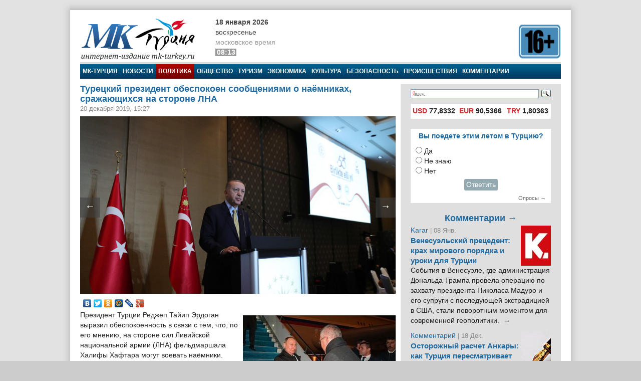

--- FILE ---
content_type: text/html; charset=utf-8
request_url: https://mk-turkey.ru/politics/2019/12/20/mot-tureckij-prezident-obespokoen.html
body_size: 14243
content:
<!doctype html>
<html class="no-js" lang="ru" prefix="og: http://ogp.me/ns#">
<head>
    <meta charset="utf-8">
    <!--[if lt IE 7]><meta http-equiv="X-UA-Compatible" content="IE=edge,chrome=1,requiresActiveX=true"><![endif]-->
    <title>Турецкий президент обеспокоен сообщениями о наёмниках, сражающихся на стороне ЛНА | МК-Турция</title>
    <meta name="description" content="Интернет издание МК-Турция - новости Турции и Евразии на русском языке">
    <meta name="viewport" content="width=device-width, initial-scale=1, shrink-to-fit=no">
    <link rel="manifest" href="site.webmanifest">
    <link rel="apple-touch-icon" href="icon.png">
    <meta name="keywords" content="новости турции, турция, азербайджан, путин, армения, евразия, россия, rusça haberler, rusya haberleri, политика, ливия, мк-турция, новости турции, реджеп тайип эрдоган, тасс, турция">
    <meta name="author" content="MK-Turkey.ru">
    
    <meta http-equiv="Cache-control" content="no-cache">
    <link rel="alternate" type="application/rss+xml" title="Интернет издание «МК-Турция»" href="/rss/">
    <link rel="index" href="/sitemap.xml">
    <link rel="stylesheet" href="/static/css/main.css">
    <script src="https://ajax.googleapis.com/ajax/libs/swfobject/2.2/swfobject.js"></script>
    <script>window.swfobject || document.write('<script src="/static/js/swfobject.js"><\/script>')</script>
    
    <!-- Facebook -->
<script>
    !function(f,b,e,v,n,t,s)
    {if(f.fbq)return;n=f.fbq=function(){n.callMethod?
    n.callMethod.apply(n,arguments):n.queue.push(arguments)};
    if(!f._fbq)f._fbq=n;n.push=n;n.loaded=!0;n.version='2.0';
    n.queue=[];t=b.createElement(e);t.async=!0;
    t.src=v;s=b.getElementsByTagName(e)[0];
    s.parentNode.insertBefore(t,s)}(window, document,'script',
    'https://connect.facebook.net/en_US/fbevents.js');
    fbq('init', '222581648153847');
    fbq('track', 'PageView');
</script>
<noscript><img height="1" width="1" style="display:none" src="https://www.facebook.com/tr?id=222581648153847&ev=PageViewnoscript=1"/></noscript>
<!-- /Facebook -->
<!-- Google -->
<script type="text/javascript" src="https://apis.google.com/js/plusone.js">{lang: 'ru'}</script>
<!-- /Google -->
<!-- Open Graph -->
<meta property="og:locale" content="ru_RU" />
<meta property="og:site_name" content="MK-Turkey.ru"/>
<!-- /Open Graph -->
<!-- Open Graph -->
<meta property="og:type" content="article" />
<meta property="og:title" content="Турецкий президент обеспокоен сообщениями о наёмниках, сражающихся на стороне ЛНА" />
<meta property="og:description" content="Президент Турции Реджеп Тайип Эрдоган выразил обеспокоенность в связи с тем, что, по его мнению, на стороне сил Ливийской национальной армии (ЛНА) фельдмаршала Халифы Хафтара могут воевать наёмники. "/>
<meta property="og:url" content="/politics/2019/12/20/mot-tureckij-prezident-obespokoen.html" />
<meta property="og:image" content="/media/images/politics/54_GgyWQcw.jpg" />
<!-- /Open Graph -->
</head>
<body>

    <!-- Facebook Pixel -->
<div id="fb-root"></div>
<script>(function(d, s, id) {
    var js, fjs = d.getElementsByTagName(s)[0];
    if (d.getElementById(id)) return;
    js = d.createElement(s); js.id = id;
    js.src = "//connect.facebook.net/ru_RU/all.js#xfbml=1";
    fjs.parentNode.insertBefore(js, fjs);
}(document, 'script', 'facebook-jssdk'));</script>
<!-- /Facebook Pixel -->
<!-- LiveInternet Counter -->
<script type="text/javascript"><!--
new Image().src = "//counter.yadro.ru/hit;mk?r"+
escape(document.referrer)+((typeof(screen)=="undefined")?"":
";s"+screen.width+"*"+screen.height+"*"+(screen.colorDepth?
screen.colorDepth:screen.pixelDepth))+";u"+escape(document.URL)+
";"+Math.random();//--></script>
<!-- /LiveInternet Counter  -->
<!-- Yandex.Metrika Counter  -->
<div style="display:none;"><script type="text/javascript">
(function(w, c) {
    (w[c] = w[c] || []).push(function() {
        try {
            w.yaCounter8074693 = new Ya.Metrika({id:8074693, enableAll: true});
        }
        catch(e) { }
    });
})(window, "yandex_metrika_callbacks");
</script></div>
<script src="//mc.yandex.ru/metrika/watch.js" type="text/javascript" defer="defer"></script>
<noscript><div><img src="//mc.yandex.ru/watch/8074693" style="position:absolute; left:-9999px;" alt="" /></div></noscript>
<!-- /Yandex.Metrika Counter -->

<script>
window.Ya || (window.Ya = {});
window.yaContextCb = window.yaContextCb || [];
window.Ya.adfoxCode || (window.Ya.adfoxCode = {});
window.Ya.adfoxCode.hbCallbacks || (window.Ya.adfoxCode.hbCallbacks = []);
</script>
<script src="https://yandex.ru/ads/system/context.js" async>
</script>


<!--[if lte IE 9]>
<p class="browserupgrade">You are using an <strong>outdated</strong> browser. Please <a href="https://browsehappy.com/">upgrade your browser</a> to improve your experience and security.</p>
<![endif]-->
<div class="wrapper">
<div class="wrapper-header"></div>
<div class="wrapper-content">
<div id="banner-94" class="js-banner"><!-- Yandex.RTB R-A-333024-1 -->
<div id="yandex_rtb_R-A-333024-1"></div>
<script type="text/javascript">
    (function(w, d, n, s, t) {
        w[n] = w[n] || [];
        w[n].push(function() {
            Ya.Context.AdvManager.render({
                blockId: "R-A-333024-1",
                renderTo: "yandex_rtb_R-A-333024-1",
                async: true
            });
        });
        t = d.getElementsByTagName("script")[0];
        s = d.createElement("script");
        s.type = "text/javascript";
        s.src = "//an.yandex.ru/system/context.js";
        s.async = true;
        t.parentNode.insertBefore(s, t);
    })(this, this.document, "yandexContextAsyncCallbacks");
</script></div>

<header class="main_header">
	<div class="main_header-left">
		<div class="header_logo">
			<div class="header_logo-left"><a href="/" rel="home"><div class="header_logo-image">МК-Турция</div></a></div>
			<div class="header_logo-right">
                
                    <div class="header_time">
                        <time class="header_time-date" datetime="2026-01-18T08:13+0300">18 января 2026</time>
                        <div class="header_time-week">Воскресенье</div>
                        <div class="header_time-tz">московское время</div>
                        <div class="header_time-time">08:13</div>
                    </div>
                
            </div>
		</div>
	</div>
	<div class="main_header-right">
		<div class="header_banner banner">
			<div class="header-left_banner js-banner" id="banner-86">
	<a href="" rel="nofollow" target="_blank"><img alt="" src="/media/banners/16plus560b.png" width="560" height="75"></a>
</div>


		</div>
	</div>
</header>


<nav class="top_menu">
    <a class="top_menu-item" href="/">МК-Турция</a>
    <a class="top_menu-item" href="/news/">Новости</a>
    
        <a class="top_menu-item_selected" href="/politics/">Политика</a>
    
        <a class="top_menu-item" href="/life/">Общество</a>
    
        <a class="top_menu-item" href="/tourism/">Туризм</a>
    
        <a class="top_menu-item" href="/economics/">Экономика</a>
    
        <a class="top_menu-item" href="/culture/">Культура</a>
    
        <a class="top_menu-item" href="/bezopasnost/">Безопасность</a>
    
        <a class="top_menu-item" href="/incident/">Происшествия</a>
    
        <a class="top_menu-item_last" href="/blog/">Комментарии</a>
    
    
</nav>



<div class="main_content" id="main" role="main">
    <div class="main_content-left">
        <div class="main_content-wrap">
            <div class="main_content-page_wrap">
                
    <article class="detail_page">
        
        
    <header class="detail_page_header">
        <h1 class="detail_page_header-title">Турецкий президент обеспокоен сообщениями о наёмниках, сражающихся на стороне ЛНА</h1>
        
            <div class="detail_page_header-subtitle">
                <time class="detail_page_header-time" datetime="2019-12-20T15:27+0300" pubdate>
                    20 декабря 2019, 15:27
                </time>
                
                
            </div>
        
    </header>

        
    <div class="detail_page-content">
        <div class="detail_page-image">
            <img class="detail_page-image_size_4" alt="Турецкий президент обеспокоен сообщениями о наёмниках, сражающихся на стороне ЛНА" width="800" height="450" src="/media/images/politics/54_GgyWQcw.jpg">
            <a href="/blog/Ahval/2019/12/20/mopt-obozrevatel-nachinaetsya-vtoraya.html" class="detail_page-nav_left">←</a>
            <a href="/tourism/2019/12/20/moaa-more-pesok-i-solnce-to-iz-za-chego.html" class="detail_page-nav_right">→</a>
        </div>
        <script type="text/javascript" src="//yastatic.net/share/share.js" charset="utf-8"></script>
<div class="yashare-auto-init" data-yashareL10n="ru" data-yashareType="none" data-yashareQuickServices="vkontakte,facebook,twitter,odnoklassniki,moimir,lj,gplus"></div>
        <aside class="article-aside"><a class="article-aside-link" href="/politics/2020/01/07/putin-siriya-stambul.html"><img class="article-aside-image image_size_2" alt="Владимир Путин прибыл в Стамбул из Дамаска" width="305" height="180" src="/media/cache/2/images/politics/putin-stambul.jpg"><div class="article-aside-title">
            Владимир Путин прибыл в Стамбул из Дамаска
        </div></a></aside><p>Президент Турции Реджеп Тайип Эрдоган выразил обеспокоенность в связи с тем, что, по его мнению, на стороне сил Ливийской национальной армии (ЛНА) фельдмаршала Халифы Хафтара могут воевать наёмники. </p>

<!--more-->

<p>«Кто знает, кто им (наёмникам – ред.) за это платит. В Ливии такая ситуация, и, конечно, для нас было бы неправильно оставаться наблюдателями», - цитирует его ТАСС.</p>
    </div>

        
    <footer class="detail_page-footer">
        <noindex>
        
            <div class="detail_page-caption">
                МК-Турция, фото сайт президента Турции
            </div>
        
        <!--script async src="//pagead2.googlesyndication.com/pagead/js/adsbygoogle.js"></script>
<script>
     (adsbygoogle = window.adsbygoogle || []).push({
          google_ad_client: "ca-pub-1746265233840154",
          enable_page_level_ads: true
     });
</script-->

        
            
                <div class="tags">
                    <span class="tags-title">Tеги:</span>
                    
                        <a class="tags-link" href="/news/?tag=liviya">Ливия</a>, 
                    
                        <a class="tags-link" href="/news/?tag=mk-turciya">МК-Турция</a>, 
                    
                        <a class="tags-link" href="/news/?tag=novosti-turcii">Новости Турции</a>, 
                    
                        <a class="tags-link" href="/news/?tag=erdogan">Реджеп Тайип Эрдоган</a>, 
                    
                        <a class="tags-link" href="/news/?tag=tass">ТАСС</a>, 
                    
                        <a class="tags-link" href="/news/?tag=turciya">Турция</a>
                    
                </div>
            
        
        
            
                <div class="related">
                    <h2 class="related-title">Материалы по теме:</h2>
                    <div class="related-wrap">
                        
                            <a class="related-link" href="/politics/2020/01/07/putin-siriya-stambul.html">
                                <div class="related-item">
                                    <img class="related-image image_size_1" alt="Владимир Путин прибыл в Стамбул из Дамаска" width="143" height="95" src="/media/cache/1/images/politics/putin-stambul.jpg">
                                    Владимир Путин прибыл в Стамбул из Дамаска
                                </div>
                            </a>
                        
                            <a class="related-link" href="/politics/2019/12/26/liviya-turciya-asker-icabeder.html">
                                <div class="related-item">
                                    <img class="related-image image_size_1" alt="⚡ Эрдоган заявил, что Ливия пригласила турецких военных поддержать ПНС" width="143" height="95" src="/media/cache/1/images/politics/erdogan3_suqvOW8.jpg">
                                    ⚡ Эрдоган заявил, что Ливия пригласила турецких военных поддержать ПНС
                                </div>
                            </a>
                        
                            <a class="related-link" href="/politics/2019/12/26/liviya-turciya-asker.html">
                                <div class="related-item">
                                    <img class="related-image image_size_1" alt="Эрдоган: в январе я попрошу парламент проголосовать за отправку турецких военных в Ливию" width="143" height="95" src="/media/cache/1/images/politics/asker_YFrR9g3.jpg">
                                    Эрдоган: в январе я попрошу парламент проголосовать за отправку турецких военных в Ливию
                                </div>
                            </a>
                        
                            <a class="related-link" href="/politics/2019/12/20/mopt-turciya-vstala-v-centr-spora-v.html">
                                <div class="related-item">
                                    <img class="related-image image_size_1" alt="«Турция встала в центр спора в ливийской гражданской войне»" width="143" height="95" src="/media/cache/1/images/politics/49_YSUInV7.jpg">
                                    «Турция встала в центр спора в ливийской гражданской войне»
                                </div>
                            </a>
                        
                            <a class="related-link" href="/politics/2019/12/20/moaa-smi-pns-livii-prinyalo-predlozhenie.html">
                                <div class="related-item">
                                    <img class="related-image image_size_1" alt="СМИ: ПНС Ливии приняло предложение Турции о военной помощи" width="143" height="95" src="/media/cache/1/images/politics/liv-3_IzJTh9V.jpg">
                                    СМИ: ПНС Ливии приняло предложение Турции о военной помощи
                                </div>
                            </a>
                        
                            <a class="related-link" href="/politics/2019/12/19/moaa-putin-samoe-pravilnoe-sejchas-v-livii-prekratit-boevye-dejstviya.html">
                                <div class="related-item">
                                    <img class="related-image image_size_1" alt="Путин: Самое правильное сейчас в Ливии — прекратить боевые действия" width="143" height="95" src="/media/cache/1/images/politics/38b62c4b-0ed9-41dc-9d98-f998a854154b.jpg">
                                    Путин: Самое правильное сейчас в Ливии — прекратить боевые действия
                                </div>
                            </a>
                        
                            <a class="related-link" href="/blog/mnenie/2019/12/19/moaa-korotchenko-v-livii-vozmozhno.html">
                                <div class="related-item">
                                    <img class="related-image image_size_1" alt="Коротченко: в Ливии возможно турецко-российское сотрудничество" width="143" height="95" src="/media/cache/1/images/blog/erdogan-putin-mskh6n3ooq_au9QNpN.jpg">
                                    Коротченко: в Ливии возможно турецко-российское сотрудничество
                                </div>
                            </a>
                        
                            <a class="related-link" href="/politics/2019/12/19/mot-erdogan-turciya-namerena.html">
                                <div class="related-item">
                                    <img class="related-image image_size_1" alt="Эрдоган: Турция намерена активизировать сотрудничество с ПНС в Ливии" width="143" height="95" src="/media/cache/1/images/politics/liv-2_bApdWsB.jpg">
                                    Эрдоган: Турция намерена активизировать сотрудничество с ПНС в Ливии
                                </div>
                            </a>
                        
                            <a class="related-link" href="/politics/2019/12/19/mot-posol-turcii-obsudil-v-mid-rf.html">
                                <div class="related-item">
                                    <img class="related-image image_size_1" alt="Посол Турции обсудил в МИД РФ ситуацию в Сирии и Ливии" width="143" height="95" src="/media/cache/1/images/politics/samsar-elci_YmFmNEb.jpg">
                                    Посол Турции обсудил в МИД РФ ситуацию в Сирии и Ливии
                                </div>
                            </a>
                        
                            <a class="related-link" href="/politics/2019/12/19/mot-erdogan-tureckaya-delegaciya.html">
                                <div class="related-item">
                                    <img class="related-image image_size_1" alt="Эрдоган: Турецкая делегация посетит Москву, чтобы обсудить Ливию и Сирию" width="143" height="95" src="/media/cache/1/images/politics/38_Gc4n2kd.jpg">
                                    Эрдоган: Турецкая делегация посетит Москву, чтобы обсудить Ливию и Сирию
                                </div>
                            </a>
                        
                            <a class="related-link" href="/politics/2019/12/18/mosr-obozrevatel-turciya-otkusyvaet-bolshe.html">
                                <div class="related-item">
                                    <img class="related-image image_size_1" alt="Обозреватель: Своими действиями в Средиземном море и Ливии Турция настраивает государства против себя" width="143" height="95" src="/media/cache/1/images/politics/32.jpg">
                                    Обозреватель: Своими действиями в Средиземном море и Ливии Турция настраивает государства против себя
                                </div>
                            </a>
                        
                    </div>
                </div>
            
        
        
            
        
        
            
                <div id="banner-100" class="js-banner"><!-- Yandex.RTB R-A-333024-1 -->
<div id="yandex_rtb_R-A-333024-1"></div>
<script type="text/javascript">
    (function(w, d, n, s, t) {
        w[n] = w[n] || [];
        w[n].push(function() {
            Ya.Context.AdvManager.render({
                blockId: "R-A-333024-1",
                renderTo: "yandex_rtb_R-A-333024-1",
                async: true
            });
        });
        t = d.getElementsByTagName("script")[0];
        s = d.createElement("script");
        s.type = "text/javascript";
        s.src = "//an.yandex.ru/system/context.js";
        s.async = true;
        t.parentNode.insertBefore(s, t);
    })(this, this.document, "yandexContextAsyncCallbacks");
</script></div>
            
        
        </noindex>
    </footer>

    </article>

            </div>
        </div>
    </div>
    <aside class="main_content-right">
        <div class="sidebar">
            <div class="sidebar-wrap">
                <noindex>
                

    <style type="text/css">yaform__search-input {padding:0!important;}.search {height: 35px!important;padding:0!important;margin:0!important;}</style>
    <div class="search">
        <div class="ya-site-form ya-site-form_inited_no" onclick="return {'bg': 'transparent', 'target': '_self', 'language': 'ru', 'suggest': true, 'tld': 'ru', 'site_suggest': true, 'action': 'http://mk-turkey.ru/search/', 'webopt': false, 'fontsize': 12, 'arrow': false, 'fg': '#000000', 'searchid': '1768700', 'logo': 'rb', 'websearch': false, 'type': 3}">
            <form action="http://yandex.ru/sitesearch" method="get" target="_self">
                <input type="hidden" name="searchid" value="1768700"/><input type="hidden" name="l10n" value="ru"/><input type="hidden" name="reqenc" value="utf-8"/><input type="text" name="text" value=""/><input type="submit" value="Найти"/>
            </form>
        </div>
    </div>
    <style type="text/css">
    .ya-site-form__search-input {
        padding: 5px 0 10px 0!important;
    }
    .ya-page_js_yes .ya-site-form_inited_no {
        display: none;
    }
    </style>
    <script type="text/javascript">(function (w, d, c) {
        var s = d.createElement('script'), h = d.getElementsByTagName('script')[0], e = d.documentElement;
        (' ' + e.className + ' ').indexOf(' ya-page_js_yes ') === -1 && (e.className += ' ya-page_js_yes');
        s.type = 'text/javascript';
        s.async = true;
        s.charset = 'utf-8';
        s.src = (d.location.protocol === 'https:' ? 'https:' : 'http:') + '//site.yandex.net/v2.0/js/all.js';
        h.parentNode.insertBefore(s, h);
        (w[c] || (w[c] = [])).push(function () {
            Ya.Site.Form.init()
        })
    })(window, document, 'yandex_site_callbacks');</script>


<div id="banner-90" class="js-banner"><script async src="//pagead2.googlesyndication.com/pagead/js/adsbygoogle.js"></script>
<script>
     (adsbygoogle = window.adsbygoogle || []).push({
          google_ad_client: "ca-pub-1746265233840154",
          enable_page_level_ads: true
     });
</script></div>
<div class="currency">
    <table>
        <tr>
            
                <td title="17.01.2026"><span>USD</span> 77,8332</td>
            
                <td title="17.01.2026"><span>EUR</span> 90,5366</td>
            
                <td title="17.01.2026"><span>TRY</span> 1,80363</td>
            
        </tr>
    </table>
</div>

<div id="banner-83" class="js-banner"><!-- Yandex.RTB R-A-333024-1 -->
<div id="yandex_rtb_R-A-333024-1"></div>
<script type="text/javascript">
    (function(w, d, n, s, t) {
        w[n] = w[n] || [];
        w[n].push(function() {
            Ya.Context.AdvManager.render({
                blockId: "R-A-333024-1",
                renderTo: "yandex_rtb_R-A-333024-1",
                async: true
            });
        });
        t = d.getElementsByTagName("script")[0];
        s = d.createElement("script");
        s.type = "text/javascript";
        s.src = "//an.yandex.ru/system/context.js";
        s.async = true;
        t.parentNode.insertBefore(s, t);
    })(this, this.document, "yandexContextAsyncCallbacks");
</script></div>






<div class="poll">
    <div class="poll-header">Вы поедете этим летом в Турцию?</div>
    
    <div class="poll-content">
        
            <form action="/polls/28/vote/" method="post"><input type="hidden" name="csrfmiddlewaretoken" value="1SInho3aeXlkNwOMGlmf9B2DTMgVDsvBVvhx1Ks5MiYvP72ViQYB8MOGsGDerQcA">
                
                    <input type="radio" name="choice" id="choice1" value="105">
                    <label for="choice1">Да</label><br>
                
                    <input type="radio" name="choice" id="choice2" value="107">
                    <label for="choice2">Не знаю</label><br>
                
                    <input type="radio" name="choice" id="choice3" value="106">
                    <label for="choice3">Нет</label><br>
                
                <div style="text-align: center;padding: 5px">
                    <button class="subscribe-button" type="submit">Ответить</button>
                </div>
            </form>
        
    </div>
    <div class="poll-footer"><a class="poll-link" href="/polls/">Опросы →</a></div>
</div>




<section class="blog_headlines"><a class="blog_headlines-link" href="/blog/"><h2 class="blog_headlines-header">
            Комментарии →
        </h2></a><article class="blog_headlines-content"><header><img class="blog_headlines-image" alt="Karar " width="60" height="80" src="/media/cache/userpics/userpics/karar.JPG"><a class="blog_headlines-author" href="/blog/karar/">Karar </a><time class="blog_headlines-date"> | 08 Янв.</time><h3 class="blog_headlines-title"><a class="blog_headlines-title_link" href="/blog/karar/2026/01/08/kak-turciya-urok.html">Венесуэльский прецедент: крах мирового порядка и уроки для Турции</a></h3></header><a class="blog_headlines-content_link" href="/blog/karar/2026/01/08/kak-turciya-urok.html"><p>События в Венесуэле, где администрация Дональда Трампа провела операцию по захвату президента Николаса Мадуро и его супруги с последующей экстрадицией в США, стали поворотным моментом для современной геополитики.&nbsp;&nbsp;→</p></a></article><article class="blog_headlines-content"><header><img class="blog_headlines-image" alt="Комментарий " width="60" height="80" src="/media/cache/userpics/userpics/kalem_yazar.JPG"><a class="blog_headlines-author" href="/blog/mnenie/">Комментарий </a><time class="blog_headlines-date"> | 18 Дек.</time><h3 class="blog_headlines-title"><a class="blog_headlines-title_link" href="/blog/mnenie/2025/12/18/ostorozhnyj-raschet-ankary-kak-turciya-peresmatrivaet-otnosheniya-s-venesueloj.html">Осторожный расчет Анкары: как Турция пересматривает отношения с Венесуэлой</a></h3></header><a class="blog_headlines-content_link" href="/blog/mnenie/2025/12/18/ostorozhnyj-raschet-ankary-kak-turciya-peresmatrivaet-otnosheniya-s-venesueloj.html"><p>На короткий момент в конце 2010-х годов формирующийся альянс между Анкарой и Каракасом казался признаком новой, демонстративно независимой оси в глобальной геополитике.&nbsp;&nbsp;→</p></a></article><article class="blog_headlines-content"><header><img class="blog_headlines-image" alt="Повестка дня Турции " width="60" height="80" src="/media/cache/userpics/userpics/povestkad.jpg"><a class="blog_headlines-author" href="/blog/povestka/">Повестка дня Турции </a><time class="blog_headlines-date"> | 30 Ноя.</time><h3 class="blog_headlines-title"><a class="blog_headlines-title_link" href="/blog/povestka/2025/11/30/chp-39-kurultay-ozel.html">Как Озель превратил курултаи в броню и заявил, что это последний оппозиционный съезд</a></h3></header><a class="blog_headlines-content_link" href="/blog/povestka/2025/11/30/chp-39-kurultay-ozel.html"><p>Вчера в Турции прошел курултай (съезд) Республиканской народной партии (РНП). Спойлер – победил действующий глава Озгюрь Озель. Но, если у вас кружится голова от слова «курултай», вы не одиноки.&nbsp;&nbsp;→</p></a></article><article class="blog_headlines-content"><header><img class="blog_headlines-image" alt="Комментарий " width="60" height="80" src="/media/cache/userpics/userpics/kalem_yazar.JPG"><a class="blog_headlines-author" href="/blog/mnenie/">Комментарий </a><time class="blog_headlines-date"> | 26 Ноя.</time><h3 class="blog_headlines-title"><a class="blog_headlines-title_link" href="/blog/mnenie/2025/11/26/pro-vstrechu-s-liderom-organizacii-odzhalanom.html">Имралы на связи: Турция на пороге нового курдского процесса или нового разочарования?</a></h3></header><a class="blog_headlines-content_link" href="/blog/mnenie/2025/11/26/pro-vstrechu-s-liderom-organizacii-odzhalanom.html"><p>В понедельник, 24 ноября, на острове-тюрьме Имралы произошло событие, которое ещё год назад казалось немыслимым: трое турецких депутатов три часа говорили с человеком, которого официальная Анкара продолжает называть «главарём террористов №1» — Абдуллой Оджаланом.&nbsp;&nbsp;→</p></a></article><article class="blog_headlines-content"><header><img class="blog_headlines-image" alt="Мехмет Огутчу" width="60" height="80" src="/media/cache/userpics/userpics/ogutcu2.JPG"><a class="blog_headlines-author" href="/blog/mehmeto/">Мехмет Огутчу</a><time class="blog_headlines-date"> | 30 Окт.</time><h3 class="blog_headlines-title"><a class="blog_headlines-title_link" href="/blog/mehmeto/2025/10/30/sankcii-protiv-rf-nesrabotali.html">Санкции против России не сработали: начинается поиск нового равновесия</a></h3></header><a class="blog_headlines-content_link" href="/blog/mehmeto/2025/10/30/sankcii-protiv-rf-nesrabotali.html"><p>За три с половиной года санкции не смогли поставить Россию на колени. Москва укрепила энергетический и военный потенциал, выстроив новую экономическую систему, ориентированную на Азию.&nbsp;&nbsp;→</p></a></article></section>




<script src="http://mk-turkey.ru/informer/"></script>
<script src="http://mk-turkey.ru/informer/mk/"></script>


<div class="subscribe">
<form action="/subscribe/" method="post"><input type="hidden" name="csrfmiddlewaretoken" value="1SInho3aeXlkNwOMGlmf9B2DTMgVDsvBVvhx1Ks5MiYvP72ViQYB8MOGsGDerQcA">
	
        <input class="subscribe-input" type="text" maxlength="25" name="email" id="id_email" placeholder="Е-маил">
    
    <input class="subscribe-button" type="submit" value="Подписаться" >
</form>
</div>
<!-- Yandex.RTB R-A-333024-3 -->
<!-- Yandex.RTB R-A-333024-4 -->
<script>
window.mobileCheck = function() {
    let check = false;
    (function(a){if(/(android|bb\d+|meego).+mobile|avantgo|bada\/|blackberry|blazer|compal|elaine|fennec|hiptop|iemobile|ip(hone|od)|iris|kindle|lge |maemo|midp|mmp|mobile.+firefox|netfront|opera m(ob|in)i|palm( os)?|phone|p(ixi|re)\/|plucker|pocket|psp|series(4|6)0|symbian|treo|up\.(browser|link)|vodafone|wap|windows ce|xda|xiino/i.test(a)||/1207|6310|6590|3gso|4thp|50[1-6]i|770s|802s|a wa|abac|ac(er|oo|s\-)|ai(ko|rn)|al(av|ca|co)|amoi|an(ex|ny|yw)|aptu|ar(ch|go)|as(te|us)|attw|au(di|\-m|r |s )|avan|be(ck|ll|nq)|bi(lb|rd)|bl(ac|az)|br(e|v)w|bumb|bw\-(n|u)|c55\/|capi|ccwa|cdm\-|cell|chtm|cldc|cmd\-|co(mp|nd)|craw|da(it|ll|ng)|dbte|dc\-s|devi|dica|dmob|do(c|p)o|ds(12|\-d)|el(49|ai)|em(l2|ul)|er(ic|k0)|esl8|ez([4-7]0|os|wa|ze)|fetc|fly(\-|_)|g1 u|g560|gene|gf\-5|g\-mo|go(\.w|od)|gr(ad|un)|haie|hcit|hd\-(m|p|t)|hei\-|hi(pt|ta)|hp( i|ip)|hs\-c|ht(c(\-| |_|a|g|p|s|t)|tp)|hu(aw|tc)|i\-(20|go|ma)|i230|iac( |\-|\/)|ibro|idea|ig01|ikom|im1k|inno|ipaq|iris|ja(t|v)a|jbro|jemu|jigs|kddi|keji|kgt( |\/)|klon|kpt |kwc\-|kyo(c|k)|le(no|xi)|lg( g|\/(k|l|u)|50|54|\-[a-w])|libw|lynx|m1\-w|m3ga|m50\/|ma(te|ui|xo)|mc(01|21|ca)|m\-cr|me(rc|ri)|mi(o8|oa|ts)|mmef|mo(01|02|bi|de|do|t(\-| |o|v)|zz)|mt(50|p1|v )|mwbp|mywa|n10[0-2]|n20[2-3]|n30(0|2)|n50(0|2|5)|n7(0(0|1)|10)|ne((c|m)\-|on|tf|wf|wg|wt)|nok(6|i)|nzph|o2im|op(ti|wv)|oran|owg1|p800|pan(a|d|t)|pdxg|pg(13|\-([1-8]|c))|phil|pire|pl(ay|uc)|pn\-2|po(ck|rt|se)|prox|psio|pt\-g|qa\-a|qc(07|12|21|32|60|\-[2-7]|i\-)|qtek|r380|r600|raks|rim9|ro(ve|zo)|s55\/|sa(ge|ma|mm|ms|ny|va)|sc(01|h\-|oo|p\-)|sdk\/|se(c(\-|0|1)|47|mc|nd|ri)|sgh\-|shar|sie(\-|m)|sk\-0|sl(45|id)|sm(al|ar|b3|it|t5)|so(ft|ny)|sp(01|h\-|v\-|v )|sy(01|mb)|t2(18|50)|t6(00|10|18)|ta(gt|lk)|tcl\-|tdg\-|tel(i|m)|tim\-|t\-mo|to(pl|sh)|ts(70|m\-|m3|m5)|tx\-9|up(\.b|g1|si)|utst|v400|v750|veri|vi(rg|te)|vk(40|5[0-3]|\-v)|vm40|voda|vulc|vx(52|53|60|61|70|80|81|83|85|98)|w3c(\-| )|webc|whit|wi(g |nc|nw)|wmlb|wonu|x700|yas\-|your|zeto|zte\-/i.test(a.substr(0,4))) check = true;})(navigator.userAgent||navigator.vendor||window.opera);
    return check;
};
if (window.mobileCheck()) {
    window.yaContextCb.push(() => {
        Ya.Context.AdvManager.render({
            "blockId": "R-A-333024-3",
            "type": "floorAd",
            "platform": "touch"
        });
    });
} else {
    window.yaContextCb.push(() => {
        Ya.Context.AdvManager.render({
            "blockId": "R-A-333024-4",
            "type": "floorAd",
            "platform": "desktop"
        });
    });
}
</script>


                </noindex>
            </div>
        </div>
    </aside>
</div><!-- /Main-->


<footer class="main_footer">
    <div class="main_footer-row">
        <div class="main_footer-menu">
            

<div class="footer_menu">
<h4 class="footer_menu-header">Категории</h4>
<ul class="footer_menu-list">
    
        <li class="footer_menu-item">
            <a class="footer_menu-link" href="/eurasia/">Евразия</a>
        </li>
    
        <li class="footer_menu-item">
            <a class="footer_menu-link" href="/russia/">В России</a>
        </li>
    
        <li class="footer_menu-item">
            <a class="footer_menu-link" href="/populyarnoe/">Популярное</a>
        </li>
    
        <li class="footer_menu-item">
            <a class="footer_menu-link" href="/world/">В мире</a>
        </li>
    
        <li class="footer_menu-item">
            <a class="footer_menu-link" href="/education/">Образование и Наука</a>
        </li>
    
        <li class="footer_menu-item">
            <a class="footer_menu-link" href="/sport/">Спорт</a>
        </li>
    
        <li class="footer_menu-item">
            <a class="footer_menu-link" href="/analysis/">Анализ</a>
        </li>
    
        <li class="footer_menu-item">
            <a class="footer_menu-link" href="/interview/">Интервью</a>
        </li>
    
        <li class="footer_menu-item">
            <a class="footer_menu-link" href="/daynews/">Злоба дня</a>
        </li>
    
        <li class="footer_menu-item">
            <a class="footer_menu-link" href="/photo-gallery/">Фотогалерея</a>
        </li>
    
        <li class="footer_menu-item">
            <a class="footer_menu-link" href="/video-gallery/">Видеогалерея</a>
        </li>
    
</ul>
</div>
<div class="footer_menu">
    <h4 class="footer_menu-header">Медиа</h4>
    <ul class="footer_menu-list">
        <li class="footer_menu-item">
            <a href="/photo-gallery/" class="footer_menu-link">Фотогалерея</a>
        </li>
    </ul>
    <ul class="footer_menu-list">
        <li class="footer_menu-item">
            <a href="/video-gallery/" class="footer_menu-link">Видеогалеря</a>
        </li>
    </ul>
    <ul class="footer_menu-list">
        <li class="footer_menu-item">
            <a href="/news/?tag=caricature" class="footer_menu-link">Карикатуры</a>
        </li>
    </ul>
</div>
<div class="footer_menu">
    <h4 class="footer_menu-header">Персоналии</h4>
    <ul class="footer_menu-list">
        <li class="footer_menu-item">
            <a href="/blog/" class="footer_menu-link">Комментарии</a>
        </li>
    </ul>
    <ul class="footer_menu-list">
        <li class="footer_menu-item">
            <a href="/blog/authors/" class="footer_menu-link">Авторы</a>
        </li>
    </ul>
</div>
<div class="footer_menu">
    <h4 class="footer_menu-header">Cтраницы</h4>
    <ul class="footer_menu-list">
        <li class="footer_menu-item">
            <a href="/about/" class="footer_menu-link">О нас</a>
        </li>
    </ul>
    <ul class="footer_menu-list">
        <li class="footer_menu-item">
            <a href="/contacts/" class="footer_menu-link">Контакты</a>
        </li>
    </ul>
    <ul class="footer_menu-list">
        <li class="footer_menu-item">
            <a href="/ads/" class="footer_menu-link">Реклама</a>
        </li>
    </ul>
    <ul class="footer_menu-list">
        <li class="footer_menu-item">
            <a href="/archive/" class="footer_menu-link">Архив</a>
        </li>
    </ul>
</div>

        </div>
        
        <div class="main_footer-logos">
            
<div class="logos">
    <div class="logos-left">
        <h4 class="logos-header">Партнеры</h4>
        
        <div class="logos-item">
            <a href="http://www.mk.ru" title="Издательский дом «Московский комсомолец»">
                <img class="logos-image" height="25" style="margin-top:20px;" alt="Логотип издательского дома «Московский комсомолец»" src="/media/images/mkru.gif">
            </a>
            <a class="logos-link" href="http://www.mk.ru" title="Издательский дом «Московский комсомолец»">
                <span class="logos-title">Московский комсомолец</span>
            </a>
        </div>
        <br>
        
    </div>
    <div class="logos-right">
        <h4 class="logos-header">Проекты</h4>
        
        <div class="logos-item">
            <a target="_blank" title="Новости Турции, Турция, Mk-Turkey" href="https://mk-turkey.ru">
                <img class="logos-image" width="128" alt="Логотип Mk-Turkey" src="/media/images/mk_turkey.png">
            </a>
            <a class="logos-link" target="_blank" title="Новости Турции, Турция, Mk-Turkey" href="https://mk-turkey.ru">
                <span class="logos-title">Новости Турции</span>
            </a>
        </div>
        
    </div>
</div>

        </div>
        <div class="main_footer-counters">
            

        </div>
    </div>
    <div class="main_footer-info">
        <p><a href="#openModal">Все новости Турции в Вашем смартфоне!</a></p>
        
    «МК-Турция» совместный проект Издательского дома <a href="http://www.mk.ru" title="Издательский дом «Московский комсомолец»">«Московский&nbsp;комсомолец»</a> и АНО «МИРНаС<br>

    </div>
    <div class="main_footer-copyright">
        
    <small>
        Сетевое издание «МК в Турции» MK-Turkey.ru &mdash; 16+<br>
        Зарегистрировано Федеральной службой по надзору в сфере связи, информационных технологий и массовых коммуникаций (Роскомнадзор).<br>
        Свидетельство о регистрации СМИ Эл № ФС 77-66061 от 10.06.2016 г.<br>
        Учредитель СМИ – АО «Редакция газеты «Московский Комсомолец»<br>
        Редакция СМИ – АНО «МИРНаС»<br>
        Главный редактор &mdash; Ниязбаев Я.Ю.<br>
        Адрес редакции: 115035 , ул. Пятницкая, дом 25, строение 1.<br>
       	Е-Маил: redaktor@mk-turkey.ru<br>
        Контактный телефон: +7 (499) 390-08-91<br>
        Copyright 2003 — 2026 © mk-turkey.ru<br>
        Все права защищены. При использовании и цитировании материалов активная ссылка на сайт mk-turkey.ru обязательна!
    </small>

    </div>
    <div class="main_footer-notice">
        
    <span style="font-size:.7em;">
        <b>Для читателей</b>: В России признаны экстремистскими и запрещены организации ФБК (Фонд борьбы с коррупцией, признан иноагентом), Штабы Навального, «Национал-большевистская партия», «Свидетели Иеговы», «Армия воли народа», «Русский общенациональный союз», «Движение против нелегальной иммиграции», «Правый сектор», УНА-УНСО, УПА, «Тризуб им. Степана Бандеры», «Мизантропик дивижн», «Меджлис крымскотатарского народа», движение «Артподготовка», общероссийская политическая партия «Воля», АУЕ, батальоны «Азов» и Айдар″. Признаны террористическими и запрещены: «Движение Талибан», «Имарат Кавказ», «Исламское государство» (ИГ, ИГИЛ), Джебхад-ан-Нусра, «АУМ Синрике», «Братья-мусульмане», «Аль-Каида в странах исламского Магриба», «Сеть», «Колумбайн». В РФ признана нежелательной деятельность «Открытой России», издания «Проект Медиа». СМИ-иноагентами признаны: телеканал «Дождь», «Медуза», «Важные истории», «Голос Америки», радио «Свобода», The Insider, «Медиазона», ОВД-инфо. Иноагентами признаны общество/центр «Мемориал», «Аналитический Центр Юрия Левады», Сахаровский центр. Instagram и Facebook (Metа) запрещены в РФ за экстремизм.
    </span>

    </div>
</footer>

<!-- Banners -->

<div id="banner-88" class="js-banner" style=&quot;width:120px;height:600px;&quot;><script async src="//pagead2.googlesyndication.com/pagead/js/adsbygoogle.js"></script>
<script>
     (adsbygoogle = window.adsbygoogle || []).push({
          google_ad_client: "ca-pub-1746265233840154",
          enable_page_level_ads: true
     });
</script></div>
<!-- /Banners -->
</div>
<div class="wrapper-footer"></div>
</div>
<script src="/static/js/modernizr-3.6.0.min.js"></script>
<script src="https://code.jquery.com/jquery-3.3.1.min.js" integrity="sha256-FgpCb/KJQlLNfOu91ta32o/NMZxltwRo8QtmkMRdAu8=" crossorigin="anonymous"></script>
<script>window.jQuery || document.write('<script src="/static/js/jquery-3.3.1.min.js"><\/script>')</script>
<!-- Google Analytics Code -->
<script>
    window.ga = function () { ga.q.push(arguments) }; ga.q = []; ga.l = +new Date;
    ga('create', 'UA-22323644-2', 'auto'); ga('send', 'pageview')
</script>
<script src="https://www.google-analytics.com/analytics.js" async defer></script>
<!-- End Google Analytics Code -->

    <script src="/static/js/jquery.fps_slider.js"></script>
    <script src="/static/js/script.js"></script>
    <script src="/static/banners/js/script.js"></script>
    <script></script>


</body>
</html>


--- FILE ---
content_type: text/html; charset=utf-8
request_url: https://www.google.com/recaptcha/api2/aframe
body_size: 267
content:
<!DOCTYPE HTML><html><head><meta http-equiv="content-type" content="text/html; charset=UTF-8"></head><body><script nonce="RvNzJ9h5T1bqGtp6hg0hrw">/** Anti-fraud and anti-abuse applications only. See google.com/recaptcha */ try{var clients={'sodar':'https://pagead2.googlesyndication.com/pagead/sodar?'};window.addEventListener("message",function(a){try{if(a.source===window.parent){var b=JSON.parse(a.data);var c=clients[b['id']];if(c){var d=document.createElement('img');d.src=c+b['params']+'&rc='+(localStorage.getItem("rc::a")?sessionStorage.getItem("rc::b"):"");window.document.body.appendChild(d);sessionStorage.setItem("rc::e",parseInt(sessionStorage.getItem("rc::e")||0)+1);localStorage.setItem("rc::h",'1768713234957');}}}catch(b){}});window.parent.postMessage("_grecaptcha_ready", "*");}catch(b){}</script></body></html>